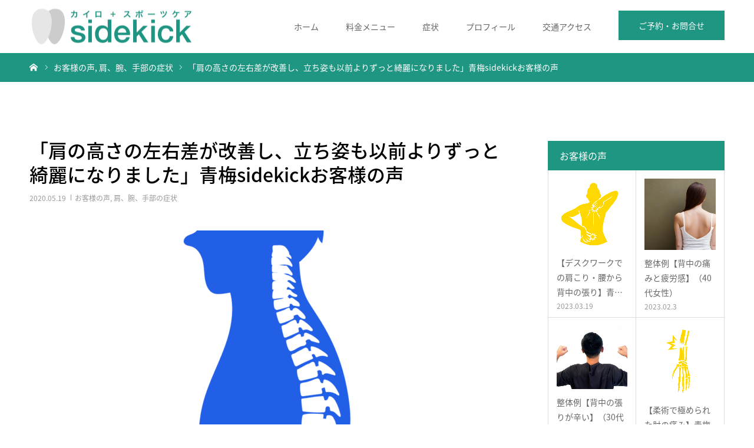

--- FILE ---
content_type: text/html; charset=UTF-8
request_url: https://chiro-sidekick.com/archives/seitai-koe003/
body_size: 18022
content:
<!DOCTYPE html>
<html class="pc" lang="ja">
<head prefix="og: http://ogp.me/ns# fb: http://ogp.me/ns/fb#">
<meta charset="UTF-8">
<!--[if IE]><meta http-equiv="X-UA-Compatible" content="IE=edge"><![endif]-->
<meta name="viewport" content="width=device-width">
<meta name="format-detection" content="telephone=no">
<title>「肩の高さの左右差が改善し、立ち姿も以前よりずっと綺麗になりました」青梅sidekickお客様の声 | 青梅sidekick整体院</title>
<meta name="description" content="【整体例】肩の高さの左右差お名前：S.I.様ご職業：医師お住まい：東京都内肩の高さの左右差が気になっていましたが、腰椎の奇形があるため諦めていました。">
<meta property="og:type" content="article">
<meta property="og:url" content="https://chiro-sidekick.com/archives/seitai-koe003/">
<meta property="og:title" content="「肩の高さの左右差が改善し、立ち姿も以前よりずっと綺麗になりました」青梅sidekickお客様の声 &#8211; 青梅sidekick整体院">
<meta property="og:description" content="【整体例】肩の高さの左右差お名前：S.I.様ご職業：医師お住まい：東京都内肩の高さの左右差が気になっていましたが、腰椎の奇形があるため諦めていました。">
<meta property="og:site_name" content="青梅sidekick整体院">
<meta property="og:image" content="https://chiro-sidekick.com/wp-content/uploads/2022/06/0b71b302a1ab89eed1e3b90172882d9e.png">
<meta property="og:image:secure_url" content="https://chiro-sidekick.com/wp-content/uploads/2022/06/0b71b302a1ab89eed1e3b90172882d9e.png"> 
<meta property="og:image:width" content="1084"> 
<meta property="og:image:height" content="1088">
<meta name="twitter:card" content="summary">
<meta name="twitter:title" content="「肩の高さの左右差が改善し、立ち姿も以前よりずっと綺麗になりました」青梅sidekickお客様の声 &#8211; 青梅sidekick整体院">
<meta property="twitter:description" content="【整体例】肩の高さの左右差お名前：S.I.様ご職業：医師お住まい：東京都内肩の高さの左右差が気になっていましたが、腰椎の奇形があるため諦めていました。">
<meta name="twitter:image:src" content="https://chiro-sidekick.com/wp-content/uploads/2022/06/0b71b302a1ab89eed1e3b90172882d9e-400x400.png">
<link rel="pingback" href="https://chiro-sidekick.com/xmlrpc.php">
<meta name='robots' content='max-image-preview:large' />
<meta property="og:type" content="article">
<meta property="og:url" content="https://chiro-sidekick.com/archives/seitai-koe003/">
<meta property="og:title" content="「肩の高さの左右差が改善し、立ち姿も以前よりずっと綺麗になりました」青梅sidekickお客様の声 &#8211; 青梅sidekick整体院">
<meta property="og:description" content="【整体例】肩の高さの左右差お名前：S.I.様ご職業：医師お住まい：東京都内肩の高さの左右差が気になっていましたが、腰椎の奇形があるため諦めていました。">
<meta property="og:site_name" content="青梅sidekick整体院">
<meta property="og:image" content="https://chiro-sidekick.com/wp-content/uploads/2022/06/0b71b302a1ab89eed1e3b90172882d9e.png">
<meta property="og:image:secure_url" content="https://chiro-sidekick.com/wp-content/uploads/2022/06/0b71b302a1ab89eed1e3b90172882d9e.png"> 
<meta property="og:image:width" content="1084"> 
<meta property="og:image:height" content="1088">
<meta name="twitter:card" content="summary">
<meta name="twitter:title" content="「肩の高さの左右差が改善し、立ち姿も以前よりずっと綺麗になりました」青梅sidekickお客様の声 &#8211; 青梅sidekick整体院">
<meta property="twitter:description" content="【整体例】肩の高さの左右差お名前：S.I.様ご職業：医師お住まい：東京都内肩の高さの左右差が気になっていましたが、腰椎の奇形があるため諦めていました。">
<meta name="twitter:image:src" content="https://chiro-sidekick.com/wp-content/uploads/2022/06/0b71b302a1ab89eed1e3b90172882d9e-400x400.png">
<link rel='dns-prefetch' href='//www.googletagmanager.com' />
<link rel="alternate" type="application/rss+xml" title="青梅sidekick整体院 &raquo; フィード" href="https://chiro-sidekick.com/feed/" />
<link rel="alternate" type="application/rss+xml" title="青梅sidekick整体院 &raquo; コメントフィード" href="https://chiro-sidekick.com/comments/feed/" />
<link rel="alternate" title="oEmbed (JSON)" type="application/json+oembed" href="https://chiro-sidekick.com/wp-json/oembed/1.0/embed?url=https%3A%2F%2Fchiro-sidekick.com%2Farchives%2Fseitai-koe003%2F" />
<link rel="alternate" title="oEmbed (XML)" type="text/xml+oembed" href="https://chiro-sidekick.com/wp-json/oembed/1.0/embed?url=https%3A%2F%2Fchiro-sidekick.com%2Farchives%2Fseitai-koe003%2F&#038;format=xml" />
		<!-- This site uses the Google Analytics by ExactMetrics plugin v8.11.0 - Using Analytics tracking - https://www.exactmetrics.com/ -->
							<script src="//www.googletagmanager.com/gtag/js?id=G-N5GJWXWE75"  data-cfasync="false" data-wpfc-render="false" type="text/javascript" async></script>
			<script data-cfasync="false" data-wpfc-render="false" type="text/javascript">
				var em_version = '8.11.0';
				var em_track_user = true;
				var em_no_track_reason = '';
								var ExactMetricsDefaultLocations = {"page_location":"https:\/\/chiro-sidekick.com\/archives\/seitai-koe003\/"};
								if ( typeof ExactMetricsPrivacyGuardFilter === 'function' ) {
					var ExactMetricsLocations = (typeof ExactMetricsExcludeQuery === 'object') ? ExactMetricsPrivacyGuardFilter( ExactMetricsExcludeQuery ) : ExactMetricsPrivacyGuardFilter( ExactMetricsDefaultLocations );
				} else {
					var ExactMetricsLocations = (typeof ExactMetricsExcludeQuery === 'object') ? ExactMetricsExcludeQuery : ExactMetricsDefaultLocations;
				}

								var disableStrs = [
										'ga-disable-G-N5GJWXWE75',
									];

				/* Function to detect opted out users */
				function __gtagTrackerIsOptedOut() {
					for (var index = 0; index < disableStrs.length; index++) {
						if (document.cookie.indexOf(disableStrs[index] + '=true') > -1) {
							return true;
						}
					}

					return false;
				}

				/* Disable tracking if the opt-out cookie exists. */
				if (__gtagTrackerIsOptedOut()) {
					for (var index = 0; index < disableStrs.length; index++) {
						window[disableStrs[index]] = true;
					}
				}

				/* Opt-out function */
				function __gtagTrackerOptout() {
					for (var index = 0; index < disableStrs.length; index++) {
						document.cookie = disableStrs[index] + '=true; expires=Thu, 31 Dec 2099 23:59:59 UTC; path=/';
						window[disableStrs[index]] = true;
					}
				}

				if ('undefined' === typeof gaOptout) {
					function gaOptout() {
						__gtagTrackerOptout();
					}
				}
								window.dataLayer = window.dataLayer || [];

				window.ExactMetricsDualTracker = {
					helpers: {},
					trackers: {},
				};
				if (em_track_user) {
					function __gtagDataLayer() {
						dataLayer.push(arguments);
					}

					function __gtagTracker(type, name, parameters) {
						if (!parameters) {
							parameters = {};
						}

						if (parameters.send_to) {
							__gtagDataLayer.apply(null, arguments);
							return;
						}

						if (type === 'event') {
														parameters.send_to = exactmetrics_frontend.v4_id;
							var hookName = name;
							if (typeof parameters['event_category'] !== 'undefined') {
								hookName = parameters['event_category'] + ':' + name;
							}

							if (typeof ExactMetricsDualTracker.trackers[hookName] !== 'undefined') {
								ExactMetricsDualTracker.trackers[hookName](parameters);
							} else {
								__gtagDataLayer('event', name, parameters);
							}
							
						} else {
							__gtagDataLayer.apply(null, arguments);
						}
					}

					__gtagTracker('js', new Date());
					__gtagTracker('set', {
						'developer_id.dNDMyYj': true,
											});
					if ( ExactMetricsLocations.page_location ) {
						__gtagTracker('set', ExactMetricsLocations);
					}
										__gtagTracker('config', 'G-N5GJWXWE75', {"forceSSL":"true","link_attribution":"true"} );
										window.gtag = __gtagTracker;										(function () {
						/* https://developers.google.com/analytics/devguides/collection/analyticsjs/ */
						/* ga and __gaTracker compatibility shim. */
						var noopfn = function () {
							return null;
						};
						var newtracker = function () {
							return new Tracker();
						};
						var Tracker = function () {
							return null;
						};
						var p = Tracker.prototype;
						p.get = noopfn;
						p.set = noopfn;
						p.send = function () {
							var args = Array.prototype.slice.call(arguments);
							args.unshift('send');
							__gaTracker.apply(null, args);
						};
						var __gaTracker = function () {
							var len = arguments.length;
							if (len === 0) {
								return;
							}
							var f = arguments[len - 1];
							if (typeof f !== 'object' || f === null || typeof f.hitCallback !== 'function') {
								if ('send' === arguments[0]) {
									var hitConverted, hitObject = false, action;
									if ('event' === arguments[1]) {
										if ('undefined' !== typeof arguments[3]) {
											hitObject = {
												'eventAction': arguments[3],
												'eventCategory': arguments[2],
												'eventLabel': arguments[4],
												'value': arguments[5] ? arguments[5] : 1,
											}
										}
									}
									if ('pageview' === arguments[1]) {
										if ('undefined' !== typeof arguments[2]) {
											hitObject = {
												'eventAction': 'page_view',
												'page_path': arguments[2],
											}
										}
									}
									if (typeof arguments[2] === 'object') {
										hitObject = arguments[2];
									}
									if (typeof arguments[5] === 'object') {
										Object.assign(hitObject, arguments[5]);
									}
									if ('undefined' !== typeof arguments[1].hitType) {
										hitObject = arguments[1];
										if ('pageview' === hitObject.hitType) {
											hitObject.eventAction = 'page_view';
										}
									}
									if (hitObject) {
										action = 'timing' === arguments[1].hitType ? 'timing_complete' : hitObject.eventAction;
										hitConverted = mapArgs(hitObject);
										__gtagTracker('event', action, hitConverted);
									}
								}
								return;
							}

							function mapArgs(args) {
								var arg, hit = {};
								var gaMap = {
									'eventCategory': 'event_category',
									'eventAction': 'event_action',
									'eventLabel': 'event_label',
									'eventValue': 'event_value',
									'nonInteraction': 'non_interaction',
									'timingCategory': 'event_category',
									'timingVar': 'name',
									'timingValue': 'value',
									'timingLabel': 'event_label',
									'page': 'page_path',
									'location': 'page_location',
									'title': 'page_title',
									'referrer' : 'page_referrer',
								};
								for (arg in args) {
																		if (!(!args.hasOwnProperty(arg) || !gaMap.hasOwnProperty(arg))) {
										hit[gaMap[arg]] = args[arg];
									} else {
										hit[arg] = args[arg];
									}
								}
								return hit;
							}

							try {
								f.hitCallback();
							} catch (ex) {
							}
						};
						__gaTracker.create = newtracker;
						__gaTracker.getByName = newtracker;
						__gaTracker.getAll = function () {
							return [];
						};
						__gaTracker.remove = noopfn;
						__gaTracker.loaded = true;
						window['__gaTracker'] = __gaTracker;
					})();
									} else {
										console.log("");
					(function () {
						function __gtagTracker() {
							return null;
						}

						window['__gtagTracker'] = __gtagTracker;
						window['gtag'] = __gtagTracker;
					})();
									}
			</script>
							<!-- / Google Analytics by ExactMetrics -->
		<style id='wp-img-auto-sizes-contain-inline-css' type='text/css'>
img:is([sizes=auto i],[sizes^="auto," i]){contain-intrinsic-size:3000px 1500px}
/*# sourceURL=wp-img-auto-sizes-contain-inline-css */
</style>
<link rel='stylesheet' id='style-css' href='https://chiro-sidekick.com/wp-content/themes/birth_tcd057/style.css?ver=1.4.3' type='text/css' media='all' />
<style id='wp-emoji-styles-inline-css' type='text/css'>

	img.wp-smiley, img.emoji {
		display: inline !important;
		border: none !important;
		box-shadow: none !important;
		height: 1em !important;
		width: 1em !important;
		margin: 0 0.07em !important;
		vertical-align: -0.1em !important;
		background: none !important;
		padding: 0 !important;
	}
/*# sourceURL=wp-emoji-styles-inline-css */
</style>
<style id='wp-block-library-inline-css' type='text/css'>
:root{--wp-block-synced-color:#7a00df;--wp-block-synced-color--rgb:122,0,223;--wp-bound-block-color:var(--wp-block-synced-color);--wp-editor-canvas-background:#ddd;--wp-admin-theme-color:#007cba;--wp-admin-theme-color--rgb:0,124,186;--wp-admin-theme-color-darker-10:#006ba1;--wp-admin-theme-color-darker-10--rgb:0,107,160.5;--wp-admin-theme-color-darker-20:#005a87;--wp-admin-theme-color-darker-20--rgb:0,90,135;--wp-admin-border-width-focus:2px}@media (min-resolution:192dpi){:root{--wp-admin-border-width-focus:1.5px}}.wp-element-button{cursor:pointer}:root .has-very-light-gray-background-color{background-color:#eee}:root .has-very-dark-gray-background-color{background-color:#313131}:root .has-very-light-gray-color{color:#eee}:root .has-very-dark-gray-color{color:#313131}:root .has-vivid-green-cyan-to-vivid-cyan-blue-gradient-background{background:linear-gradient(135deg,#00d084,#0693e3)}:root .has-purple-crush-gradient-background{background:linear-gradient(135deg,#34e2e4,#4721fb 50%,#ab1dfe)}:root .has-hazy-dawn-gradient-background{background:linear-gradient(135deg,#faaca8,#dad0ec)}:root .has-subdued-olive-gradient-background{background:linear-gradient(135deg,#fafae1,#67a671)}:root .has-atomic-cream-gradient-background{background:linear-gradient(135deg,#fdd79a,#004a59)}:root .has-nightshade-gradient-background{background:linear-gradient(135deg,#330968,#31cdcf)}:root .has-midnight-gradient-background{background:linear-gradient(135deg,#020381,#2874fc)}:root{--wp--preset--font-size--normal:16px;--wp--preset--font-size--huge:42px}.has-regular-font-size{font-size:1em}.has-larger-font-size{font-size:2.625em}.has-normal-font-size{font-size:var(--wp--preset--font-size--normal)}.has-huge-font-size{font-size:var(--wp--preset--font-size--huge)}.has-text-align-center{text-align:center}.has-text-align-left{text-align:left}.has-text-align-right{text-align:right}.has-fit-text{white-space:nowrap!important}#end-resizable-editor-section{display:none}.aligncenter{clear:both}.items-justified-left{justify-content:flex-start}.items-justified-center{justify-content:center}.items-justified-right{justify-content:flex-end}.items-justified-space-between{justify-content:space-between}.screen-reader-text{border:0;clip-path:inset(50%);height:1px;margin:-1px;overflow:hidden;padding:0;position:absolute;width:1px;word-wrap:normal!important}.screen-reader-text:focus{background-color:#ddd;clip-path:none;color:#444;display:block;font-size:1em;height:auto;left:5px;line-height:normal;padding:15px 23px 14px;text-decoration:none;top:5px;width:auto;z-index:100000}html :where(.has-border-color){border-style:solid}html :where([style*=border-top-color]){border-top-style:solid}html :where([style*=border-right-color]){border-right-style:solid}html :where([style*=border-bottom-color]){border-bottom-style:solid}html :where([style*=border-left-color]){border-left-style:solid}html :where([style*=border-width]){border-style:solid}html :where([style*=border-top-width]){border-top-style:solid}html :where([style*=border-right-width]){border-right-style:solid}html :where([style*=border-bottom-width]){border-bottom-style:solid}html :where([style*=border-left-width]){border-left-style:solid}html :where(img[class*=wp-image-]){height:auto;max-width:100%}:where(figure){margin:0 0 1em}html :where(.is-position-sticky){--wp-admin--admin-bar--position-offset:var(--wp-admin--admin-bar--height,0px)}@media screen and (max-width:600px){html :where(.is-position-sticky){--wp-admin--admin-bar--position-offset:0px}}

/*# sourceURL=wp-block-library-inline-css */
</style><style id='wp-block-heading-inline-css' type='text/css'>
h1:where(.wp-block-heading).has-background,h2:where(.wp-block-heading).has-background,h3:where(.wp-block-heading).has-background,h4:where(.wp-block-heading).has-background,h5:where(.wp-block-heading).has-background,h6:where(.wp-block-heading).has-background{padding:1.25em 2.375em}h1.has-text-align-left[style*=writing-mode]:where([style*=vertical-lr]),h1.has-text-align-right[style*=writing-mode]:where([style*=vertical-rl]),h2.has-text-align-left[style*=writing-mode]:where([style*=vertical-lr]),h2.has-text-align-right[style*=writing-mode]:where([style*=vertical-rl]),h3.has-text-align-left[style*=writing-mode]:where([style*=vertical-lr]),h3.has-text-align-right[style*=writing-mode]:where([style*=vertical-rl]),h4.has-text-align-left[style*=writing-mode]:where([style*=vertical-lr]),h4.has-text-align-right[style*=writing-mode]:where([style*=vertical-rl]),h5.has-text-align-left[style*=writing-mode]:where([style*=vertical-lr]),h5.has-text-align-right[style*=writing-mode]:where([style*=vertical-rl]),h6.has-text-align-left[style*=writing-mode]:where([style*=vertical-lr]),h6.has-text-align-right[style*=writing-mode]:where([style*=vertical-rl]){rotate:180deg}
/*# sourceURL=https://chiro-sidekick.com/wp-includes/blocks/heading/style.min.css */
</style>
<style id='wp-block-image-inline-css' type='text/css'>
.wp-block-image>a,.wp-block-image>figure>a{display:inline-block}.wp-block-image img{box-sizing:border-box;height:auto;max-width:100%;vertical-align:bottom}@media not (prefers-reduced-motion){.wp-block-image img.hide{visibility:hidden}.wp-block-image img.show{animation:show-content-image .4s}}.wp-block-image[style*=border-radius] img,.wp-block-image[style*=border-radius]>a{border-radius:inherit}.wp-block-image.has-custom-border img{box-sizing:border-box}.wp-block-image.aligncenter{text-align:center}.wp-block-image.alignfull>a,.wp-block-image.alignwide>a{width:100%}.wp-block-image.alignfull img,.wp-block-image.alignwide img{height:auto;width:100%}.wp-block-image .aligncenter,.wp-block-image .alignleft,.wp-block-image .alignright,.wp-block-image.aligncenter,.wp-block-image.alignleft,.wp-block-image.alignright{display:table}.wp-block-image .aligncenter>figcaption,.wp-block-image .alignleft>figcaption,.wp-block-image .alignright>figcaption,.wp-block-image.aligncenter>figcaption,.wp-block-image.alignleft>figcaption,.wp-block-image.alignright>figcaption{caption-side:bottom;display:table-caption}.wp-block-image .alignleft{float:left;margin:.5em 1em .5em 0}.wp-block-image .alignright{float:right;margin:.5em 0 .5em 1em}.wp-block-image .aligncenter{margin-left:auto;margin-right:auto}.wp-block-image :where(figcaption){margin-bottom:1em;margin-top:.5em}.wp-block-image.is-style-circle-mask img{border-radius:9999px}@supports ((-webkit-mask-image:none) or (mask-image:none)) or (-webkit-mask-image:none){.wp-block-image.is-style-circle-mask img{border-radius:0;-webkit-mask-image:url('data:image/svg+xml;utf8,<svg viewBox="0 0 100 100" xmlns="http://www.w3.org/2000/svg"><circle cx="50" cy="50" r="50"/></svg>');mask-image:url('data:image/svg+xml;utf8,<svg viewBox="0 0 100 100" xmlns="http://www.w3.org/2000/svg"><circle cx="50" cy="50" r="50"/></svg>');mask-mode:alpha;-webkit-mask-position:center;mask-position:center;-webkit-mask-repeat:no-repeat;mask-repeat:no-repeat;-webkit-mask-size:contain;mask-size:contain}}:root :where(.wp-block-image.is-style-rounded img,.wp-block-image .is-style-rounded img){border-radius:9999px}.wp-block-image figure{margin:0}.wp-lightbox-container{display:flex;flex-direction:column;position:relative}.wp-lightbox-container img{cursor:zoom-in}.wp-lightbox-container img:hover+button{opacity:1}.wp-lightbox-container button{align-items:center;backdrop-filter:blur(16px) saturate(180%);background-color:#5a5a5a40;border:none;border-radius:4px;cursor:zoom-in;display:flex;height:20px;justify-content:center;opacity:0;padding:0;position:absolute;right:16px;text-align:center;top:16px;width:20px;z-index:100}@media not (prefers-reduced-motion){.wp-lightbox-container button{transition:opacity .2s ease}}.wp-lightbox-container button:focus-visible{outline:3px auto #5a5a5a40;outline:3px auto -webkit-focus-ring-color;outline-offset:3px}.wp-lightbox-container button:hover{cursor:pointer;opacity:1}.wp-lightbox-container button:focus{opacity:1}.wp-lightbox-container button:focus,.wp-lightbox-container button:hover,.wp-lightbox-container button:not(:hover):not(:active):not(.has-background){background-color:#5a5a5a40;border:none}.wp-lightbox-overlay{box-sizing:border-box;cursor:zoom-out;height:100vh;left:0;overflow:hidden;position:fixed;top:0;visibility:hidden;width:100%;z-index:100000}.wp-lightbox-overlay .close-button{align-items:center;cursor:pointer;display:flex;justify-content:center;min-height:40px;min-width:40px;padding:0;position:absolute;right:calc(env(safe-area-inset-right) + 16px);top:calc(env(safe-area-inset-top) + 16px);z-index:5000000}.wp-lightbox-overlay .close-button:focus,.wp-lightbox-overlay .close-button:hover,.wp-lightbox-overlay .close-button:not(:hover):not(:active):not(.has-background){background:none;border:none}.wp-lightbox-overlay .lightbox-image-container{height:var(--wp--lightbox-container-height);left:50%;overflow:hidden;position:absolute;top:50%;transform:translate(-50%,-50%);transform-origin:top left;width:var(--wp--lightbox-container-width);z-index:9999999999}.wp-lightbox-overlay .wp-block-image{align-items:center;box-sizing:border-box;display:flex;height:100%;justify-content:center;margin:0;position:relative;transform-origin:0 0;width:100%;z-index:3000000}.wp-lightbox-overlay .wp-block-image img{height:var(--wp--lightbox-image-height);min-height:var(--wp--lightbox-image-height);min-width:var(--wp--lightbox-image-width);width:var(--wp--lightbox-image-width)}.wp-lightbox-overlay .wp-block-image figcaption{display:none}.wp-lightbox-overlay button{background:none;border:none}.wp-lightbox-overlay .scrim{background-color:#fff;height:100%;opacity:.9;position:absolute;width:100%;z-index:2000000}.wp-lightbox-overlay.active{visibility:visible}@media not (prefers-reduced-motion){.wp-lightbox-overlay.active{animation:turn-on-visibility .25s both}.wp-lightbox-overlay.active img{animation:turn-on-visibility .35s both}.wp-lightbox-overlay.show-closing-animation:not(.active){animation:turn-off-visibility .35s both}.wp-lightbox-overlay.show-closing-animation:not(.active) img{animation:turn-off-visibility .25s both}.wp-lightbox-overlay.zoom.active{animation:none;opacity:1;visibility:visible}.wp-lightbox-overlay.zoom.active .lightbox-image-container{animation:lightbox-zoom-in .4s}.wp-lightbox-overlay.zoom.active .lightbox-image-container img{animation:none}.wp-lightbox-overlay.zoom.active .scrim{animation:turn-on-visibility .4s forwards}.wp-lightbox-overlay.zoom.show-closing-animation:not(.active){animation:none}.wp-lightbox-overlay.zoom.show-closing-animation:not(.active) .lightbox-image-container{animation:lightbox-zoom-out .4s}.wp-lightbox-overlay.zoom.show-closing-animation:not(.active) .lightbox-image-container img{animation:none}.wp-lightbox-overlay.zoom.show-closing-animation:not(.active) .scrim{animation:turn-off-visibility .4s forwards}}@keyframes show-content-image{0%{visibility:hidden}99%{visibility:hidden}to{visibility:visible}}@keyframes turn-on-visibility{0%{opacity:0}to{opacity:1}}@keyframes turn-off-visibility{0%{opacity:1;visibility:visible}99%{opacity:0;visibility:visible}to{opacity:0;visibility:hidden}}@keyframes lightbox-zoom-in{0%{transform:translate(calc((-100vw + var(--wp--lightbox-scrollbar-width))/2 + var(--wp--lightbox-initial-left-position)),calc(-50vh + var(--wp--lightbox-initial-top-position))) scale(var(--wp--lightbox-scale))}to{transform:translate(-50%,-50%) scale(1)}}@keyframes lightbox-zoom-out{0%{transform:translate(-50%,-50%) scale(1);visibility:visible}99%{visibility:visible}to{transform:translate(calc((-100vw + var(--wp--lightbox-scrollbar-width))/2 + var(--wp--lightbox-initial-left-position)),calc(-50vh + var(--wp--lightbox-initial-top-position))) scale(var(--wp--lightbox-scale));visibility:hidden}}
/*# sourceURL=https://chiro-sidekick.com/wp-includes/blocks/image/style.min.css */
</style>
<style id='wp-block-paragraph-inline-css' type='text/css'>
.is-small-text{font-size:.875em}.is-regular-text{font-size:1em}.is-large-text{font-size:2.25em}.is-larger-text{font-size:3em}.has-drop-cap:not(:focus):first-letter{float:left;font-size:8.4em;font-style:normal;font-weight:100;line-height:.68;margin:.05em .1em 0 0;text-transform:uppercase}body.rtl .has-drop-cap:not(:focus):first-letter{float:none;margin-left:.1em}p.has-drop-cap.has-background{overflow:hidden}:root :where(p.has-background){padding:1.25em 2.375em}:where(p.has-text-color:not(.has-link-color)) a{color:inherit}p.has-text-align-left[style*="writing-mode:vertical-lr"],p.has-text-align-right[style*="writing-mode:vertical-rl"]{rotate:180deg}
/*# sourceURL=https://chiro-sidekick.com/wp-includes/blocks/paragraph/style.min.css */
</style>
<style id='global-styles-inline-css' type='text/css'>
:root{--wp--preset--aspect-ratio--square: 1;--wp--preset--aspect-ratio--4-3: 4/3;--wp--preset--aspect-ratio--3-4: 3/4;--wp--preset--aspect-ratio--3-2: 3/2;--wp--preset--aspect-ratio--2-3: 2/3;--wp--preset--aspect-ratio--16-9: 16/9;--wp--preset--aspect-ratio--9-16: 9/16;--wp--preset--color--black: #000000;--wp--preset--color--cyan-bluish-gray: #abb8c3;--wp--preset--color--white: #ffffff;--wp--preset--color--pale-pink: #f78da7;--wp--preset--color--vivid-red: #cf2e2e;--wp--preset--color--luminous-vivid-orange: #ff6900;--wp--preset--color--luminous-vivid-amber: #fcb900;--wp--preset--color--light-green-cyan: #7bdcb5;--wp--preset--color--vivid-green-cyan: #00d084;--wp--preset--color--pale-cyan-blue: #8ed1fc;--wp--preset--color--vivid-cyan-blue: #0693e3;--wp--preset--color--vivid-purple: #9b51e0;--wp--preset--gradient--vivid-cyan-blue-to-vivid-purple: linear-gradient(135deg,rgb(6,147,227) 0%,rgb(155,81,224) 100%);--wp--preset--gradient--light-green-cyan-to-vivid-green-cyan: linear-gradient(135deg,rgb(122,220,180) 0%,rgb(0,208,130) 100%);--wp--preset--gradient--luminous-vivid-amber-to-luminous-vivid-orange: linear-gradient(135deg,rgb(252,185,0) 0%,rgb(255,105,0) 100%);--wp--preset--gradient--luminous-vivid-orange-to-vivid-red: linear-gradient(135deg,rgb(255,105,0) 0%,rgb(207,46,46) 100%);--wp--preset--gradient--very-light-gray-to-cyan-bluish-gray: linear-gradient(135deg,rgb(238,238,238) 0%,rgb(169,184,195) 100%);--wp--preset--gradient--cool-to-warm-spectrum: linear-gradient(135deg,rgb(74,234,220) 0%,rgb(151,120,209) 20%,rgb(207,42,186) 40%,rgb(238,44,130) 60%,rgb(251,105,98) 80%,rgb(254,248,76) 100%);--wp--preset--gradient--blush-light-purple: linear-gradient(135deg,rgb(255,206,236) 0%,rgb(152,150,240) 100%);--wp--preset--gradient--blush-bordeaux: linear-gradient(135deg,rgb(254,205,165) 0%,rgb(254,45,45) 50%,rgb(107,0,62) 100%);--wp--preset--gradient--luminous-dusk: linear-gradient(135deg,rgb(255,203,112) 0%,rgb(199,81,192) 50%,rgb(65,88,208) 100%);--wp--preset--gradient--pale-ocean: linear-gradient(135deg,rgb(255,245,203) 0%,rgb(182,227,212) 50%,rgb(51,167,181) 100%);--wp--preset--gradient--electric-grass: linear-gradient(135deg,rgb(202,248,128) 0%,rgb(113,206,126) 100%);--wp--preset--gradient--midnight: linear-gradient(135deg,rgb(2,3,129) 0%,rgb(40,116,252) 100%);--wp--preset--font-size--small: 13px;--wp--preset--font-size--medium: 20px;--wp--preset--font-size--large: 36px;--wp--preset--font-size--x-large: 42px;--wp--preset--spacing--20: 0.44rem;--wp--preset--spacing--30: 0.67rem;--wp--preset--spacing--40: 1rem;--wp--preset--spacing--50: 1.5rem;--wp--preset--spacing--60: 2.25rem;--wp--preset--spacing--70: 3.38rem;--wp--preset--spacing--80: 5.06rem;--wp--preset--shadow--natural: 6px 6px 9px rgba(0, 0, 0, 0.2);--wp--preset--shadow--deep: 12px 12px 50px rgba(0, 0, 0, 0.4);--wp--preset--shadow--sharp: 6px 6px 0px rgba(0, 0, 0, 0.2);--wp--preset--shadow--outlined: 6px 6px 0px -3px rgb(255, 255, 255), 6px 6px rgb(0, 0, 0);--wp--preset--shadow--crisp: 6px 6px 0px rgb(0, 0, 0);}:where(.is-layout-flex){gap: 0.5em;}:where(.is-layout-grid){gap: 0.5em;}body .is-layout-flex{display: flex;}.is-layout-flex{flex-wrap: wrap;align-items: center;}.is-layout-flex > :is(*, div){margin: 0;}body .is-layout-grid{display: grid;}.is-layout-grid > :is(*, div){margin: 0;}:where(.wp-block-columns.is-layout-flex){gap: 2em;}:where(.wp-block-columns.is-layout-grid){gap: 2em;}:where(.wp-block-post-template.is-layout-flex){gap: 1.25em;}:where(.wp-block-post-template.is-layout-grid){gap: 1.25em;}.has-black-color{color: var(--wp--preset--color--black) !important;}.has-cyan-bluish-gray-color{color: var(--wp--preset--color--cyan-bluish-gray) !important;}.has-white-color{color: var(--wp--preset--color--white) !important;}.has-pale-pink-color{color: var(--wp--preset--color--pale-pink) !important;}.has-vivid-red-color{color: var(--wp--preset--color--vivid-red) !important;}.has-luminous-vivid-orange-color{color: var(--wp--preset--color--luminous-vivid-orange) !important;}.has-luminous-vivid-amber-color{color: var(--wp--preset--color--luminous-vivid-amber) !important;}.has-light-green-cyan-color{color: var(--wp--preset--color--light-green-cyan) !important;}.has-vivid-green-cyan-color{color: var(--wp--preset--color--vivid-green-cyan) !important;}.has-pale-cyan-blue-color{color: var(--wp--preset--color--pale-cyan-blue) !important;}.has-vivid-cyan-blue-color{color: var(--wp--preset--color--vivid-cyan-blue) !important;}.has-vivid-purple-color{color: var(--wp--preset--color--vivid-purple) !important;}.has-black-background-color{background-color: var(--wp--preset--color--black) !important;}.has-cyan-bluish-gray-background-color{background-color: var(--wp--preset--color--cyan-bluish-gray) !important;}.has-white-background-color{background-color: var(--wp--preset--color--white) !important;}.has-pale-pink-background-color{background-color: var(--wp--preset--color--pale-pink) !important;}.has-vivid-red-background-color{background-color: var(--wp--preset--color--vivid-red) !important;}.has-luminous-vivid-orange-background-color{background-color: var(--wp--preset--color--luminous-vivid-orange) !important;}.has-luminous-vivid-amber-background-color{background-color: var(--wp--preset--color--luminous-vivid-amber) !important;}.has-light-green-cyan-background-color{background-color: var(--wp--preset--color--light-green-cyan) !important;}.has-vivid-green-cyan-background-color{background-color: var(--wp--preset--color--vivid-green-cyan) !important;}.has-pale-cyan-blue-background-color{background-color: var(--wp--preset--color--pale-cyan-blue) !important;}.has-vivid-cyan-blue-background-color{background-color: var(--wp--preset--color--vivid-cyan-blue) !important;}.has-vivid-purple-background-color{background-color: var(--wp--preset--color--vivid-purple) !important;}.has-black-border-color{border-color: var(--wp--preset--color--black) !important;}.has-cyan-bluish-gray-border-color{border-color: var(--wp--preset--color--cyan-bluish-gray) !important;}.has-white-border-color{border-color: var(--wp--preset--color--white) !important;}.has-pale-pink-border-color{border-color: var(--wp--preset--color--pale-pink) !important;}.has-vivid-red-border-color{border-color: var(--wp--preset--color--vivid-red) !important;}.has-luminous-vivid-orange-border-color{border-color: var(--wp--preset--color--luminous-vivid-orange) !important;}.has-luminous-vivid-amber-border-color{border-color: var(--wp--preset--color--luminous-vivid-amber) !important;}.has-light-green-cyan-border-color{border-color: var(--wp--preset--color--light-green-cyan) !important;}.has-vivid-green-cyan-border-color{border-color: var(--wp--preset--color--vivid-green-cyan) !important;}.has-pale-cyan-blue-border-color{border-color: var(--wp--preset--color--pale-cyan-blue) !important;}.has-vivid-cyan-blue-border-color{border-color: var(--wp--preset--color--vivid-cyan-blue) !important;}.has-vivid-purple-border-color{border-color: var(--wp--preset--color--vivid-purple) !important;}.has-vivid-cyan-blue-to-vivid-purple-gradient-background{background: var(--wp--preset--gradient--vivid-cyan-blue-to-vivid-purple) !important;}.has-light-green-cyan-to-vivid-green-cyan-gradient-background{background: var(--wp--preset--gradient--light-green-cyan-to-vivid-green-cyan) !important;}.has-luminous-vivid-amber-to-luminous-vivid-orange-gradient-background{background: var(--wp--preset--gradient--luminous-vivid-amber-to-luminous-vivid-orange) !important;}.has-luminous-vivid-orange-to-vivid-red-gradient-background{background: var(--wp--preset--gradient--luminous-vivid-orange-to-vivid-red) !important;}.has-very-light-gray-to-cyan-bluish-gray-gradient-background{background: var(--wp--preset--gradient--very-light-gray-to-cyan-bluish-gray) !important;}.has-cool-to-warm-spectrum-gradient-background{background: var(--wp--preset--gradient--cool-to-warm-spectrum) !important;}.has-blush-light-purple-gradient-background{background: var(--wp--preset--gradient--blush-light-purple) !important;}.has-blush-bordeaux-gradient-background{background: var(--wp--preset--gradient--blush-bordeaux) !important;}.has-luminous-dusk-gradient-background{background: var(--wp--preset--gradient--luminous-dusk) !important;}.has-pale-ocean-gradient-background{background: var(--wp--preset--gradient--pale-ocean) !important;}.has-electric-grass-gradient-background{background: var(--wp--preset--gradient--electric-grass) !important;}.has-midnight-gradient-background{background: var(--wp--preset--gradient--midnight) !important;}.has-small-font-size{font-size: var(--wp--preset--font-size--small) !important;}.has-medium-font-size{font-size: var(--wp--preset--font-size--medium) !important;}.has-large-font-size{font-size: var(--wp--preset--font-size--large) !important;}.has-x-large-font-size{font-size: var(--wp--preset--font-size--x-large) !important;}
/*# sourceURL=global-styles-inline-css */
</style>

<style id='classic-theme-styles-inline-css' type='text/css'>
/*! This file is auto-generated */
.wp-block-button__link{color:#fff;background-color:#32373c;border-radius:9999px;box-shadow:none;text-decoration:none;padding:calc(.667em + 2px) calc(1.333em + 2px);font-size:1.125em}.wp-block-file__button{background:#32373c;color:#fff;text-decoration:none}
/*# sourceURL=/wp-includes/css/classic-themes.min.css */
</style>
<link rel='stylesheet' id='responsive-lightbox-nivo-css' href='https://chiro-sidekick.com/wp-content/plugins/responsive-lightbox/assets/nivo/nivo-lightbox.min.css?ver=1.3.1' type='text/css' media='all' />
<link rel='stylesheet' id='responsive-lightbox-nivo-default-css' href='https://chiro-sidekick.com/wp-content/plugins/responsive-lightbox/assets/nivo/themes/default/default.css?ver=1.3.1' type='text/css' media='all' />
<script type="text/javascript" src="https://chiro-sidekick.com/wp-includes/js/jquery/jquery.min.js?ver=3.7.1" id="jquery-core-js"></script>
<script type="text/javascript" src="https://chiro-sidekick.com/wp-includes/js/jquery/jquery-migrate.min.js?ver=3.4.1" id="jquery-migrate-js"></script>
<script type="text/javascript" src="https://chiro-sidekick.com/wp-content/plugins/google-analytics-dashboard-for-wp/assets/js/frontend-gtag.min.js?ver=8.11.0" id="exactmetrics-frontend-script-js" async="async" data-wp-strategy="async"></script>
<script data-cfasync="false" data-wpfc-render="false" type="text/javascript" id='exactmetrics-frontend-script-js-extra'>/* <![CDATA[ */
var exactmetrics_frontend = {"js_events_tracking":"true","download_extensions":"doc,pdf,ppt,zip,xls,docx,pptx,xlsx","inbound_paths":"[{\"path\":\"\\\/go\\\/\",\"label\":\"affiliate\"},{\"path\":\"\\\/recommend\\\/\",\"label\":\"affiliate\"}]","home_url":"https:\/\/chiro-sidekick.com","hash_tracking":"false","v4_id":"G-N5GJWXWE75"};/* ]]> */
</script>
<script type="text/javascript" src="https://chiro-sidekick.com/wp-content/plugins/responsive-lightbox/assets/nivo/nivo-lightbox.min.js?ver=1.3.1" id="responsive-lightbox-nivo-js"></script>
<script type="text/javascript" src="https://chiro-sidekick.com/wp-includes/js/underscore.min.js?ver=1.13.7" id="underscore-js"></script>
<script type="text/javascript" src="https://chiro-sidekick.com/wp-content/plugins/responsive-lightbox/assets/infinitescroll/infinite-scroll.pkgd.min.js?ver=4.0.1" id="responsive-lightbox-infinite-scroll-js"></script>
<script type="text/javascript" id="responsive-lightbox-js-before">
/* <![CDATA[ */
var rlArgs = {"script":"nivo","selector":"lightbox","customEvents":"","activeGalleries":true,"effect":"fade","clickOverlayToClose":true,"keyboardNav":true,"errorMessage":"The requested content cannot be loaded. Please try again later.","woocommerce_gallery":false,"ajaxurl":"https:\/\/chiro-sidekick.com\/wp-admin\/admin-ajax.php","nonce":"1ca731e23e","preview":false,"postId":624,"scriptExtension":false};

//# sourceURL=responsive-lightbox-js-before
/* ]]> */
</script>
<script type="text/javascript" src="https://chiro-sidekick.com/wp-content/plugins/responsive-lightbox/js/front.js?ver=2.5.5" id="responsive-lightbox-js"></script>

<!-- Site Kit によって追加された Google タグ（gtag.js）スニペット -->
<!-- Site Kit によって追加された Google 広告のスニペット -->
<script type="text/javascript" src="https://www.googletagmanager.com/gtag/js?id=AW-10822640788" id="google_gtagjs-js" async></script>
<script type="text/javascript" id="google_gtagjs-js-after">
/* <![CDATA[ */
window.dataLayer = window.dataLayer || [];function gtag(){dataLayer.push(arguments);}
gtag("js", new Date());
gtag("set", "developer_id.dZTNiMT", true);
gtag("config", "AW-10822640788");
 window._googlesitekit = window._googlesitekit || {}; window._googlesitekit.throttledEvents = []; window._googlesitekit.gtagEvent = (name, data) => { var key = JSON.stringify( { name, data } ); if ( !! window._googlesitekit.throttledEvents[ key ] ) { return; } window._googlesitekit.throttledEvents[ key ] = true; setTimeout( () => { delete window._googlesitekit.throttledEvents[ key ]; }, 5 ); gtag( "event", name, { ...data, event_source: "site-kit" } ); }; 
//# sourceURL=google_gtagjs-js-after
/* ]]> */
</script>
<link rel="https://api.w.org/" href="https://chiro-sidekick.com/wp-json/" /><link rel="alternate" title="JSON" type="application/json" href="https://chiro-sidekick.com/wp-json/wp/v2/posts/624" /><link rel="canonical" href="https://chiro-sidekick.com/archives/seitai-koe003/" />
<link rel='shortlink' href='https://chiro-sidekick.com/?p=624' />
<meta name="generator" content="Site Kit by Google 1.170.0" />
<link rel="stylesheet" href="https://chiro-sidekick.com/wp-content/themes/birth_tcd057/css/design-plus.css?ver=1.4.3">
<link rel="stylesheet" href="https://chiro-sidekick.com/wp-content/themes/birth_tcd057/css/sns-botton.css?ver=1.4.3">
<link rel="stylesheet" media="screen and (max-width:1200px)" href="https://chiro-sidekick.com/wp-content/themes/birth_tcd057/css/responsive.css?ver=1.4.3">
<link rel="stylesheet" media="screen and (max-width:1200px)" href="https://chiro-sidekick.com/wp-content/themes/birth_tcd057/css/footer-bar.css?ver=1.4.3">

<script src="https://chiro-sidekick.com/wp-content/themes/birth_tcd057/js/jquery.easing.1.3.js?ver=1.4.3"></script>
<script src="https://chiro-sidekick.com/wp-content/themes/birth_tcd057/js/jscript.js?ver=1.4.3"></script>
<script src="https://chiro-sidekick.com/wp-content/themes/birth_tcd057/js/comment.js?ver=1.4.3"></script>


<link rel='stylesheet' id='sidekick-css'  href='https://chiro-sidekick.com/wp-content/themes/birth_tcd057/style-sidekick.css?ver=1.4.3' type='text/css' media='all' />

<style type="text/css">

body, input, textarea { font-family: Arial, "ヒラギノ角ゴ ProN W3", "Hiragino Kaku Gothic ProN", "メイリオ", Meiryo, sans-serif; }

.rich_font, .p-vertical { font-family: Arial, "ヒラギノ角ゴ ProN W3", "Hiragino Kaku Gothic ProN", "メイリオ", Meiryo, sans-serif; }

#footer_tel .number { font-family: Arial, "ヒラギノ角ゴ ProN W3", "Hiragino Kaku Gothic ProN", "メイリオ", Meiryo, sans-serif; }


#header_image_for_404 .headline { font-family: "Times New Roman" , "游明朝" , "Yu Mincho" , "游明朝体" , "YuMincho" , "ヒラギノ明朝 Pro W3" , "Hiragino Mincho Pro" , "HiraMinProN-W3" , "HGS明朝E" , "ＭＳ Ｐ明朝" , "MS PMincho" , serif; font-weight:500; }




#post_title { font-size:32px; color:#000000; }
.post_content { font-size:14px; color:#666666; }
.single-news #post_title { font-size:32px; color:#000000; }
.single-news .post_content { font-size:14px; color:#666666; }

.mobile #post_title { font-size:18px; }
.mobile .post_content { font-size:13px; }
.mobile .single-news #post_title { font-size:18px; }
.mobile .single-news .post_content { font-size:13px; }

body.page .post_content { font-size:14px; color:#666666; }
#page_title { font-size:28px; color:#000000; }
#page_title span { font-size:16px; color:#666666; }

.mobile body.page .post_content { font-size:13px; }
.mobile #page_title { font-size:18px; }
.mobile #page_title span { font-size:14px; }

.c-pw__btn { background: #1e9682; }
.post_content a, .post_content a:hover { color: #1e9682; }







#related_post .image, .styled_post_list1 .image, .styled_post_list2 .image, .widget_tab_post_list .image, #blog_list .image, #news_archive_list .image,
  #index_blog_list .image, #index_3box .image, #index_news_list .image, #archive_news_list .image, #footer_content .image
{
  background: #FFFFFF}
#related_post .image img, .styled_post_list1 .image img, .styled_post_list2 .image img, .widget_tab_post_list .image img, #blog_list .image img, #news_archive_list .image img,
  #index_blog_list .image img, #index_3box .image img, #index_news_list .image img, #archive_news_list .image img, #footer_content .image img
{
  -webkit-transition-property: opacity; -webkit-transition: 0.5s;
  -moz-transition-property: opacity; -moz-transition: 0.5s;
  -ms-transition-property: opacity; -ms-transition: 0.5s;
  -o-transition-property: opacity; -o-transition: 0.5s;
  transition-property: opacity; transition: 0.5s;
  width:100%; height:auto;
}
#related_post .image:hover img, .styled_post_list1 .image:hover img, .styled_post_list2 .image:hover img, .widget_tab_post_list .image:hover img, #blog_list .image:hover img, #news_archive_list .image:hover img,
  #index_blog_list .image:hover img, #index_3box .image:hover img, #index_news_list .image:hover img, #archive_news_list .image:hover img, #footer_content .image:hover img
{
  opacity: 0.5;
  width:100%; height:auto;
}


#course_list #course2 .headline { background-color:#1e9682; }
#course_list #course2 .title { color:#1e9682; }
#course_list #course3 .headline { background-color:#1e9682; }
#course_list #course3 .title { color:#1e9682; }
#course_list #course26 .headline { background-color:#1e9682; }
#course_list #course26 .title { color:#1e9682; }
#course_list #course27 .headline { background-color:#1e9682; }
#course_list #course27 .title { color:#1e9682; }
#course_list #course28 .headline { background-color:#1e9682; }
#course_list #course28 .title { color:#1e9682; }
#course_list #course29 .headline { background-color:#1e9682; }
#course_list #course29 .title { color:#1e9682; }
#course_list #course30 .headline { background-color:#1e9682; }
#course_list #course30 .title { color:#1e9682; }
#course_list #course31 .headline { background-color:#1e9682; }
#course_list #course31 .title { color:#1e9682; }

body, a, #index_course_list a:hover, #previous_next_post a:hover, #course_list li a:hover
  { color: #666666; }

#page_header .headline, .side_widget .styled_post_list1 .title:hover, .page_post_list .meta a:hover, .page_post_list .headline,
  .slider_main .caption .title a:hover, #comment_header ul li a:hover, #header_text .logo a:hover, #bread_crumb li.home a:hover:before, #post_title_area .meta li a:hover
    { color: #1e9682; }

.pc #global_menu ul ul a, .design_button a, #index_3box .title a, .next_page_link a:hover, #archive_post_list_tab ol li:hover, .collapse_category_list li a:hover .count, .slick-arrow:hover, .pb_spec_table_button a:hover,
  #wp-calendar td a:hover, #wp-calendar #prev a:hover, #wp-calendar #next a:hover, #related_post .headline, .side_headline, #single_news_list .headline, .mobile #global_menu li a:hover, #mobile_menu .close_button:hover,
    #post_pagination p, .page_navi span.current, .tcd_user_profile_widget .button a:hover, #return_top_mobile a:hover, #p_readmore .button, #bread_crumb
      { background-color: #1e9682 !important; }

#archive_post_list_tab ol li:hover, #comment_header ul li a:hover, #comment_header ul li.comment_switch_active a, #comment_header #comment_closed p, #post_pagination p, .page_navi span.current
  { border-color: #1e9682; }

.collapse_category_list li a:before
  { border-color: transparent transparent transparent #1e9682; }

.slider_nav .swiper-slide-active, .slider_nav .swiper-slide:hover
  { box-shadow:inset 0 0 0 5px #1e9682; }

a:hover, .pc #global_menu a:hover, .pc #global_menu > ul > li.active > a, .pc #global_menu > ul > li.current-menu-item > a, #bread_crumb li.home a:hover:after, #bread_crumb li a:hover, #post_meta_top a:hover, #index_blog_list li.category a:hover, #footer_tel .number,
  #single_news_list .link:hover, #single_news_list .link:hover:before, #archive_faq_list .question:hover, #archive_faq_list .question.active, #archive_faq_list .question:hover:before, #archive_faq_list .question.active:before, #archive_header_no_image .title
    { color: #1e6b8a; }


.pc #global_menu ul ul a:hover, .design_button a:hover, #index_3box .title a:hover, #return_top a:hover, #post_pagination a:hover, .page_navi a:hover, #slide_menu a span.count, .tcdw_custom_drop_menu a:hover, #p_readmore .button:hover, #previous_next_page a:hover, #mobile_menu,
  #course_next_prev_link a:hover, .tcd_category_list li a:hover .count, #submit_comment:hover, #comment_header ul li a:hover, .widget_tab_post_list_button a:hover, #searchform .submit_button:hover, .mobile #menu_button:hover
    { background-color: #1e6b8a !important; }

#post_pagination a:hover, .page_navi a:hover, .tcdw_custom_drop_menu a:hover, #comment_textarea textarea:focus, #guest_info input:focus, .widget_tab_post_list_button a:hover
  { border-color: #1e6b8a !important; }

.post_content a { color: #1e9682; }

.color_font { color: #1e9682; }


#copyright { background-color: #1e9682; color: #FFFFFF; }

#schedule_table thead { background:#fafafa; }
#schedule_table .color { background:#1e9682; }
#archive_faq_list .answer { background:#f8f4e3; }

#page_header .square_headline { background: #ffffff; }
#page_header .square_headline .title { color: #1e9682; }
#page_header .square_headline .sub_title { color: #666666; }

#comment_header ul li.comment_switch_active a, #comment_header #comment_closed p { background-color: #1e9682 !important; }
#comment_header ul li.comment_switch_active a:after, #comment_header #comment_closed p:after { border-color:#1e9682 transparent transparent transparent; }

.no_header_content { background:rgba(30,150,130,0.8); }




</style>


<style type="text/css"></style>
<!-- Google タグ マネージャー スニペット (Site Kit が追加) -->
<script type="text/javascript">
/* <![CDATA[ */

			( function( w, d, s, l, i ) {
				w[l] = w[l] || [];
				w[l].push( {'gtm.start': new Date().getTime(), event: 'gtm.js'} );
				var f = d.getElementsByTagName( s )[0],
					j = d.createElement( s ), dl = l != 'dataLayer' ? '&l=' + l : '';
				j.async = true;
				j.src = 'https://www.googletagmanager.com/gtm.js?id=' + i + dl;
				f.parentNode.insertBefore( j, f );
			} )( window, document, 'script', 'dataLayer', 'GTM-W28MZB2X' );
			
/* ]]> */
</script>

<!-- (ここまで) Google タグ マネージャー スニペット (Site Kit が追加) -->
<link rel="icon" href="https://chiro-sidekick.com/wp-content/uploads/2020/04/cropped-icon-32x32.png" sizes="32x32" />
<link rel="icon" href="https://chiro-sidekick.com/wp-content/uploads/2020/04/cropped-icon-192x192.png" sizes="192x192" />
<link rel="apple-touch-icon" href="https://chiro-sidekick.com/wp-content/uploads/2020/04/cropped-icon-180x180.png" />
<meta name="msapplication-TileImage" content="https://chiro-sidekick.com/wp-content/uploads/2020/04/cropped-icon-270x270.png" />
</head>
<body id="body" class="wp-singular post-template-default single single-post postid-624 single-format-standard wp-theme-birth_tcd057 mobile_header_fix">


<div id="container">

 <div id="header">
  <div id="header_inner">
   <div id="logo_image">
 <h1 class="logo">
  <a href="https://chiro-sidekick.com/" title="青梅sidekick整体院">
      <img class="pc_logo_image" src="https://chiro-sidekick.com/wp-content/uploads/2020/04/logo-1-1.png?1768645295" alt="青梅sidekick整体院" title="青梅sidekick整体院" width="280" height="65" />
         <img class="mobile_logo_image" src="https://chiro-sidekick.com/wp-content/uploads/2020/04/logo_sp.png?1768645295" alt="青梅sidekick整体院" title="青梅sidekick整体院" width="173" height="40" />
     </a>
 </h1>
</div>
      <div id="header_button" class="button design_button">
    <a href="/contact">ご予約・お問合せ</a>
   </div>
         <div id="global_menu">
    <ul id="menu-gnav" class="menu"><li id="menu-item-52" class="menu-item menu-item-type-custom menu-item-object-custom menu-item-home menu-item-52"><a href="https://chiro-sidekick.com/">ホーム</a></li>
<li id="menu-item-56" class="menu-item menu-item-type-post_type menu-item-object-page menu-item-has-children menu-item-56"><a href="https://chiro-sidekick.com/menu/">料金メニュー</a>
<ul class="sub-menu">
	<li id="menu-item-54" class="menu-item menu-item-type-post_type menu-item-object-page menu-item-54"><a href="https://chiro-sidekick.com/about/">初めての方へ</a></li>
	<li id="menu-item-437" class="menu-item menu-item-type-post_type menu-item-object-page menu-item-437"><a href="https://chiro-sidekick.com/frequency/">理想的な施術の受け方</a></li>
	<li id="menu-item-747" class="menu-item menu-item-type-post_type menu-item-object-page menu-item-747"><a href="https://chiro-sidekick.com/faq/">よくある質問</a></li>
	<li id="menu-item-439" class="menu-item menu-item-type-taxonomy menu-item-object-category current-post-ancestor current-menu-parent current-post-parent menu-item-439"><a href="https://chiro-sidekick.com/archives/category/voice/">お客様の声</a></li>
	<li id="menu-item-2119" class="menu-item menu-item-type-post_type menu-item-object-page menu-item-2119"><a href="https://chiro-sidekick.com/seitai-chiropractic/">整体とカイロプラクティックについて</a></li>
</ul>
</li>
<li id="menu-item-301" class="menu-item menu-item-type-custom menu-item-object-custom menu-item-301"><a href="https://chiro-sidekick.com/archives/symptoms">症状</a></li>
<li id="menu-item-438" class="menu-item menu-item-type-post_type menu-item-object-page menu-item-438"><a href="https://chiro-sidekick.com/profile/">プロフィール</a></li>
<li id="menu-item-55" class="menu-item menu-item-type-post_type menu-item-object-page menu-item-55"><a href="https://chiro-sidekick.com/access/">交通アクセス</a></li>
<li id="menu-item-853" class="menu-item menu-item-type-post_type menu-item-object-page menu-item-853"><a href="https://chiro-sidekick.com/contact/">ご予約・お問合せ</a></li>
</ul>   </div>
   <a href="#" id="menu_button"><span>menu</span></a>
     </div><!-- END #header_inner -->
 </div><!-- END #header -->

 
 <div id="main_contents" class="clearfix">

<div id="bread_crumb">

<ul class="clearfix" itemscope itemtype="http://schema.org/BreadcrumbList">
 <li itemprop="itemListElement" itemscope itemtype="http://schema.org/ListItem" class="home"><a itemprop="item" href="https://chiro-sidekick.com/"><span itemprop="name">ホーム</span></a><meta itemprop="position" content="1"></li>
 <li itemprop="itemListElement" itemscope itemtype="http://schema.org/ListItem"><a itemprop="item" href="https://chiro-sidekick.com/voice/"><span itemprop="name">お客様の声</span></a><meta itemprop="position" content="2"></li>
 <li class="category" itemprop="itemListElement" itemscope itemtype="http://schema.org/ListItem">
    <a itemprop="item" href="https://chiro-sidekick.com/archives/category/voice/"><span itemprop="name">お客様の声</span></a>
      <a itemprop="item" href="https://chiro-sidekick.com/archives/category/shoulders-arms-hands/"><span itemprop="name">肩、腕、手部の症状</span></a>
      <meta itemprop="position" content="3">
 </li>
 <li class="last" itemprop="itemListElement" itemscope itemtype="http://schema.org/ListItem"><span itemprop="name">「肩の高さの左右差が改善し、立ち姿も以前よりずっと綺麗になりました」青梅sidekickお客様の声</span><meta itemprop="position" content="4"></li>
</ul>

</div>

<div id="main_col" class="clearfix">

 
 <div id="left_col" class="clearfix">

   <article id="article">

    <h2 id="post_title" class="rich_font entry-title">「肩の高さの左右差が改善し、立ち姿も以前よりずっと綺麗になりました」青梅sidekickお客様の声</h2>

        <ul id="post_meta_top" class="clearfix">
     <li class="date"><time class="entry-date updated" datetime="2022-07-05T13:57:33+09:00">2020.05.19</time></li>     <li class="category clearfix"><a href="https://chiro-sidekick.com/archives/category/voice/" rel="category tag">お客様の声</a>, <a href="https://chiro-sidekick.com/archives/category/shoulders-arms-hands/" rel="category tag">肩、腕、手部の症状</a></li>    </ul>
    
    
        <div id="post_image">
     <img width="830" height="510" src="https://chiro-sidekick.com/wp-content/uploads/2022/06/0b71b302a1ab89eed1e3b90172882d9e-830x510.png" class="attachment-size3 size-size3 wp-post-image" alt="お客様の声" decoding="async" fetchpriority="high" />    </div>
    
    
    
    
    
    <div class="post_content clearfix">
     
<h1 class="wp-block-heading">【整体例】肩の高さの左右差<br></h1>



<p>お名前：S.I.様<br>ご職業：医師<br>お住まい：東京都内</p>



<p>肩の高さの左右差が気になっていましたが、腰椎の奇形があるため諦めていました。何かできることはないかとレントゲン写真も持参し、姿勢を見てもらったところ、テニスをしており、右手ばかり使う生活が体の左右差を増強させていることを教わりました。</p>



<p>施術では骨盤や背骨の歪みを矯正してもらっています。</p>



<p>その他にも、無理なく自宅で続けられるストレッチや姿勢を保つための筋トレなどを教わり、続けています。</p>



<p>月に１，２回施術してもらい、日常生活でも左手を意識して使うように心掛け、肩の高さの左右差が改善し、立ち姿も以前よりずっと綺麗になりました。</p>



<p>体の歪む原因や改善方法も詳しく教えて下さいますし、施術内容もしっかり説明して下さるので安心して任せられます。カイロプラクティックに出会えて良かったと思っています。</p>



<p class="has-small-font-size">※個人の感想であり効果を保障するものではありません</p>


<div class="wp-block-image">
<figure class="aligncenter size-large"><img decoding="async" width="724" height="1024" src="https://chiro-sidekick.com/wp-content/uploads/2020/04/16052503-1-724x1024.png" alt="青梅の整体sidekick 肩の高さが左右で違う" class="wp-image-625" srcset="https://chiro-sidekick.com/wp-content/uploads/2020/04/16052503-1-724x1024.png 724w, https://chiro-sidekick.com/wp-content/uploads/2020/04/16052503-1-212x300.png 212w, https://chiro-sidekick.com/wp-content/uploads/2020/04/16052503-1-768x1086.png 768w, https://chiro-sidekick.com/wp-content/uploads/2020/04/16052503-1-1086x1536.png 1086w, https://chiro-sidekick.com/wp-content/uploads/2020/04/16052503-1-1448x2048.png 1448w, https://chiro-sidekick.com/wp-content/uploads/2020/04/16052503-1.png 1642w" sizes="(max-width: 724px) 100vw, 724px" /></figure>
</div>    </div>

    
        <ul id="post_meta_bottom" class="clearfix">
          <li class="post_category"><a href="https://chiro-sidekick.com/archives/category/voice/" rel="category tag">お客様の声</a>, <a href="https://chiro-sidekick.com/archives/category/shoulders-arms-hands/" rel="category tag">肩、腕、手部の症状</a></li>              </ul>
    
        <div id="previous_next_post" class="clearfix">
     <div class='prev_post'><a href='https://chiro-sidekick.com/archives/seitai-koe002/' title='「背筋がピンと伸びた感覚」青梅sidekickお客様の声'><span class='title'>「背筋がピンと伸びた感覚」青梅sidekickお客様の声</span><span class='nav'>前の記事</span></a></div>
<div class='next_post'><a href='https://chiro-sidekick.com/archives/seitai-koe004/' title='「大きなトラブルも無くレースを続けています」青梅sidekickお客様の声'><span class='title'>「大きなトラブルも無くレースを続けています」青梅sidekickお客様の声</span><span class='nav'>次の記事</span></a></div>
    </div>
    
   </article><!-- END #article -->

   
   
   
   
   
 </div><!-- END #left_col -->

 <div id="side_col">
<div class="side_widget clearfix styled_post_list1_widget" id="styled_post_list1_widget-2">
<h3 class="side_headline"><span>お客様の声</span></h3><ol class="styled_post_list1 clearfix show_date">
 <li class="clearfix">
   <a class="image" href="https://chiro-sidekick.com/archives/seitai-okyakusama011/" title="【デスクワークでの肩こり・腰から背中の張り】青梅の整体sidekick"><img width="400" height="400" src="https://chiro-sidekick.com/wp-content/uploads/2021/11/0df075e30ef2cb56c8d370c00cda9e31-400x400.png" class="attachment-size1 size-size1 wp-post-image" alt="背中の痛み" decoding="async" loading="lazy" srcset="https://chiro-sidekick.com/wp-content/uploads/2021/11/0df075e30ef2cb56c8d370c00cda9e31-400x400.png 400w, https://chiro-sidekick.com/wp-content/uploads/2021/11/0df075e30ef2cb56c8d370c00cda9e31-300x300.png 300w, https://chiro-sidekick.com/wp-content/uploads/2021/11/0df075e30ef2cb56c8d370c00cda9e31-1024x1024.png 1024w, https://chiro-sidekick.com/wp-content/uploads/2021/11/0df075e30ef2cb56c8d370c00cda9e31-150x150.png 150w, https://chiro-sidekick.com/wp-content/uploads/2021/11/0df075e30ef2cb56c8d370c00cda9e31-768x768.png 768w, https://chiro-sidekick.com/wp-content/uploads/2021/11/0df075e30ef2cb56c8d370c00cda9e31-120x120.png 120w, https://chiro-sidekick.com/wp-content/uploads/2021/11/0df075e30ef2cb56c8d370c00cda9e31.png 1300w" sizes="auto, (max-width: 400px) 100vw, 400px" /></a>   <div class="info">
    <a class="title" href="https://chiro-sidekick.com/archives/seitai-okyakusama011/">【デスクワークでの肩こり・腰から背中の張り】青…</a></a>
    <p class="date">2023.03.19</p>   </div>
 </li>
 <li class="clearfix">
   <a class="image" href="https://chiro-sidekick.com/archives/https-chiro-sidekick-com-archives-https-chiro-sidekick-com-archives-seitai-rei030/" title="整体例【背中の痛みと疲労感】（40代女性）"><img width="400" height="400" src="https://chiro-sidekick.com/wp-content/uploads/2023/02/25738880_s-400x400.jpg" class="attachment-size1 size-size1 wp-post-image" alt="背中の痛みと疲労感" decoding="async" loading="lazy" srcset="https://chiro-sidekick.com/wp-content/uploads/2023/02/25738880_s-400x400.jpg 400w, https://chiro-sidekick.com/wp-content/uploads/2023/02/25738880_s-150x150.jpg 150w, https://chiro-sidekick.com/wp-content/uploads/2023/02/25738880_s-300x300.jpg 300w, https://chiro-sidekick.com/wp-content/uploads/2023/02/25738880_s-120x120.jpg 120w" sizes="auto, (max-width: 400px) 100vw, 400px" /></a>   <div class="info">
    <a class="title" href="https://chiro-sidekick.com/archives/https-chiro-sidekick-com-archives-https-chiro-sidekick-com-archives-seitai-rei030/">整体例【背中の痛みと疲労感】（40代女性）</a></a>
    <p class="date">2023.02.3</p>   </div>
 </li>
 <li class="clearfix">
   <a class="image" href="https://chiro-sidekick.com/archives/https-chiro-sidekick-com-archives-seitai-rei029/" title="整体例【背中の張りが辛い】（30代男性）"><img width="400" height="360" src="https://chiro-sidekick.com/wp-content/uploads/2023/02/24873560_s-400x360.jpg" class="attachment-size1 size-size1 wp-post-image" alt="背中の辛い痛み" decoding="async" loading="lazy" /></a>   <div class="info">
    <a class="title" href="https://chiro-sidekick.com/archives/https-chiro-sidekick-com-archives-seitai-rei029/">整体例【背中の張りが辛い】（30代男性）</a></a>
    <p class="date">2023.02.3</p>   </div>
 </li>
 <li class="clearfix">
   <a class="image" href="https://chiro-sidekick.com/archives/seitai-okyakusama009/" title="【柔術で極められた肘の痛み】青梅の整体sidekick"><img width="400" height="400" src="https://chiro-sidekick.com/wp-content/uploads/2021/11/680744a64335216a35cf39c94a2671d0-400x400.png" class="attachment-size1 size-size1 wp-post-image" alt="肘の痛み" decoding="async" loading="lazy" srcset="https://chiro-sidekick.com/wp-content/uploads/2021/11/680744a64335216a35cf39c94a2671d0-400x400.png 400w, https://chiro-sidekick.com/wp-content/uploads/2021/11/680744a64335216a35cf39c94a2671d0-300x300.png 300w, https://chiro-sidekick.com/wp-content/uploads/2021/11/680744a64335216a35cf39c94a2671d0-1024x1024.png 1024w, https://chiro-sidekick.com/wp-content/uploads/2021/11/680744a64335216a35cf39c94a2671d0-150x150.png 150w, https://chiro-sidekick.com/wp-content/uploads/2021/11/680744a64335216a35cf39c94a2671d0-768x769.png 768w, https://chiro-sidekick.com/wp-content/uploads/2021/11/680744a64335216a35cf39c94a2671d0-120x120.png 120w, https://chiro-sidekick.com/wp-content/uploads/2021/11/680744a64335216a35cf39c94a2671d0.png 1300w" sizes="auto, (max-width: 400px) 100vw, 400px" /></a>   <div class="info">
    <a class="title" href="https://chiro-sidekick.com/archives/seitai-okyakusama009/">【柔術で極められた肘の痛み】青梅の整体side…</a></a>
    <p class="date">2023.01.18</p>   </div>
 </li>
 <li class="clearfix">
   <a class="image" href="https://chiro-sidekick.com/archives/seitai-rei028/" title="整体例【顔を洗う時にぎっくり腰】（40代男性）"><img width="400" height="400" src="https://chiro-sidekick.com/wp-content/uploads/2022/06/7498c5a77f0772ab3e325897443d2ea6-2-400x400.png" class="attachment-size1 size-size1 wp-post-image" alt="整体の施術例" decoding="async" loading="lazy" srcset="https://chiro-sidekick.com/wp-content/uploads/2022/06/7498c5a77f0772ab3e325897443d2ea6-2-400x400.png 400w, https://chiro-sidekick.com/wp-content/uploads/2022/06/7498c5a77f0772ab3e325897443d2ea6-2-300x300.png 300w, https://chiro-sidekick.com/wp-content/uploads/2022/06/7498c5a77f0772ab3e325897443d2ea6-2-1024x1024.png 1024w, https://chiro-sidekick.com/wp-content/uploads/2022/06/7498c5a77f0772ab3e325897443d2ea6-2-150x150.png 150w, https://chiro-sidekick.com/wp-content/uploads/2022/06/7498c5a77f0772ab3e325897443d2ea6-2-768x768.png 768w, https://chiro-sidekick.com/wp-content/uploads/2022/06/7498c5a77f0772ab3e325897443d2ea6-2-120x120.png 120w, https://chiro-sidekick.com/wp-content/uploads/2022/06/7498c5a77f0772ab3e325897443d2ea6-2.png 1300w" sizes="auto, (max-width: 400px) 100vw, 400px" /></a>   <div class="info">
    <a class="title" href="https://chiro-sidekick.com/archives/seitai-rei028/">整体例【顔を洗う時にぎっくり腰】（40代男性）…</a></a>
    <p class="date">2022.08.13</p>   </div>
 </li>
 <li class="clearfix">
   <a class="image" href="https://chiro-sidekick.com/archives/seitai-rei027/" title="整体例【草むしりでのぎっくり腰】（60代女性）"><img width="400" height="400" src="https://chiro-sidekick.com/wp-content/uploads/2022/06/7498c5a77f0772ab3e325897443d2ea6-2-400x400.png" class="attachment-size1 size-size1 wp-post-image" alt="整体の施術例" decoding="async" loading="lazy" srcset="https://chiro-sidekick.com/wp-content/uploads/2022/06/7498c5a77f0772ab3e325897443d2ea6-2-400x400.png 400w, https://chiro-sidekick.com/wp-content/uploads/2022/06/7498c5a77f0772ab3e325897443d2ea6-2-300x300.png 300w, https://chiro-sidekick.com/wp-content/uploads/2022/06/7498c5a77f0772ab3e325897443d2ea6-2-1024x1024.png 1024w, https://chiro-sidekick.com/wp-content/uploads/2022/06/7498c5a77f0772ab3e325897443d2ea6-2-150x150.png 150w, https://chiro-sidekick.com/wp-content/uploads/2022/06/7498c5a77f0772ab3e325897443d2ea6-2-768x768.png 768w, https://chiro-sidekick.com/wp-content/uploads/2022/06/7498c5a77f0772ab3e325897443d2ea6-2-120x120.png 120w, https://chiro-sidekick.com/wp-content/uploads/2022/06/7498c5a77f0772ab3e325897443d2ea6-2.png 1300w" sizes="auto, (max-width: 400px) 100vw, 400px" /></a>   <div class="info">
    <a class="title" href="https://chiro-sidekick.com/archives/seitai-rei027/">整体例【草むしりでのぎっくり腰】（60代女性）…</a></a>
    <p class="date">2022.08.13</p>   </div>
 </li>
</ol>
</div>
</div>

</div><!-- END #main_col -->


 </div><!-- END #main_contents -->


   <div id="footer_contact_area">
  <div id="footer_contact_area_inner" class="clearfix">

      <div class="footer_contact_content" id="footer_tel">
    <div class="clearfix">
          <p class="headline">施術中は電話に出ることができません。折り返しご連絡いたしますので、留守番電話にご連絡先を残してください。</p>
          <div class="right_area">
      		 <p class="number"><span>TEL.</span>0428-84-0086</p>
                  <p class="time">平日 10:00～19:00（最終受付）  / 土日 9:00～17:00（最終受付）<br />
定休日：月曜・祝日</p>
           </div>
    </div>
   </div>
   
      <div class="footer_contact_content" id="footer_contact">
    <div class="clearfix">
          <p class="headline">青梅の整体 sidekick<br />
JR青梅線東青梅駅より徒歩１分</p>
               <div class="button design_button">
      <a href="/contact">ネット予約は24時間受付中</a>
     </div>
         </div>
   </div>
   
  </div>
 </div><!-- END #footer_contact_area -->
 

  <div id="footer_content">
  <div id="footer_content_inner" class="clearfix">
    <div class="item clearfix" style="background:#f5f5f5;">
      <a class="image" href="https://chiro-sidekick.com/menu" ><img src="https://chiro-sidekick.com/wp-content/uploads/2020/03/footer01.png" alt="" title="" /></a>
      <a class="title" href="https://chiro-sidekick.com/menu" ><span>施術内容と料金</span></a>
  </div>
    <div class="item clearfix" style="background:#f5f5f5;">
      <a class="image" href="https://chiro-sidekick.com/faq" ><img src="https://chiro-sidekick.com/wp-content/uploads/2020/03/footer02.png" alt="" title="" /></a>
      <a class="title" href="https://chiro-sidekick.com/faq" ><span>よくある質問</span></a>
  </div>
    <div class="item clearfix" style="background:#f5f5f5;">
      <a class="image" href="https://chiro-sidekick.com/access" ><img src="https://chiro-sidekick.com/wp-content/uploads/2020/03/footer03.jpg" alt="" title="" /></a>
      <a class="title" href="https://chiro-sidekick.com/access" ><span>当院までのアクセス</span></a>
  </div>
    </div>
 </div><!-- END #footer_content -->
 

  <div id="footer_menu" class="clearfix">
  <ul id="menu-footer" class="menu"><li id="menu-item-59" class="menu-item menu-item-type-post_type menu-item-object-page menu-item-privacy-policy menu-item-59"><a rel="privacy-policy" href="https://chiro-sidekick.com/privacy-policy/">プライバシーポリシー</a></li>
<li id="menu-item-57" class="menu-item menu-item-type-post_type menu-item-object-page menu-item-57"><a href="https://chiro-sidekick.com/law/">特定商取引法に基づく表記</a></li>
</ul> </div>
 
 <p id="copyright">青梅の整体sidekick／東京都青梅市東青梅1-4-4小山ビル3F　Copyright &copy; 2020 サイドキック</p>


 <div id="return_top">
  <a href="#body"><span>PAGE TOP</span></a>
 </div>


 

</div><!-- #container -->

<script>
jQuery(document).ready(function($){
  // scroll page link
  if (location.hash && $(location.hash).length) {
    $("html,body").scrollTop(0);
    $("html,body").delay(600).animate({scrollTop : $(location.hash).offset().top}, 1000, 'easeOutExpo');
  }
});
</script>


<script type="speculationrules">
{"prefetch":[{"source":"document","where":{"and":[{"href_matches":"/*"},{"not":{"href_matches":["/wp-*.php","/wp-admin/*","/wp-content/uploads/*","/wp-content/*","/wp-content/plugins/*","/wp-content/themes/birth_tcd057/*","/*\\?(.+)"]}},{"not":{"selector_matches":"a[rel~=\"nofollow\"]"}},{"not":{"selector_matches":".no-prefetch, .no-prefetch a"}}]},"eagerness":"conservative"}]}
</script>
<script>requestAnimationFrame(() => document.body.classList.add( "stk--anim-init" ))</script>		<!-- Google タグ マネージャー (noscript) スニペット (Site Kit が追加) -->
		<noscript>
			<iframe src="https://www.googletagmanager.com/ns.html?id=GTM-W28MZB2X" height="0" width="0" style="display:none;visibility:hidden"></iframe>
		</noscript>
		<!-- (ここまで) Google タグ マネージャー (noscript) スニペット (Site Kit が追加) -->
		<script type="text/javascript" src="https://chiro-sidekick.com/wp-includes/js/comment-reply.min.js?ver=6.9" id="comment-reply-js" async="async" data-wp-strategy="async" fetchpriority="low"></script>
<script type="text/javascript" src="https://chiro-sidekick.com/wp-includes/js/backbone.min.js?ver=1.6.0" id="backbone-js"></script>
<script type="text/javascript" src="https://chiro-sidekick.com/wp-content/plugins/google-site-kit/dist/assets/js/googlesitekit-events-provider-ninja-forms-1bcc43dc33ac5df43991.js" id="googlesitekit-events-provider-ninja-forms-js" defer></script>
<script type="text/javascript" src="https://chiro-sidekick.com/wp-content/plugins/google-site-kit/dist/assets/js/googlesitekit-events-provider-wpforms-ed443a3a3d45126a22ce.js" id="googlesitekit-events-provider-wpforms-js" defer></script>
<script id="wp-emoji-settings" type="application/json">
{"baseUrl":"https://s.w.org/images/core/emoji/17.0.2/72x72/","ext":".png","svgUrl":"https://s.w.org/images/core/emoji/17.0.2/svg/","svgExt":".svg","source":{"concatemoji":"https://chiro-sidekick.com/wp-includes/js/wp-emoji-release.min.js?ver=6.9"}}
</script>
<script type="module">
/* <![CDATA[ */
/*! This file is auto-generated */
const a=JSON.parse(document.getElementById("wp-emoji-settings").textContent),o=(window._wpemojiSettings=a,"wpEmojiSettingsSupports"),s=["flag","emoji"];function i(e){try{var t={supportTests:e,timestamp:(new Date).valueOf()};sessionStorage.setItem(o,JSON.stringify(t))}catch(e){}}function c(e,t,n){e.clearRect(0,0,e.canvas.width,e.canvas.height),e.fillText(t,0,0);t=new Uint32Array(e.getImageData(0,0,e.canvas.width,e.canvas.height).data);e.clearRect(0,0,e.canvas.width,e.canvas.height),e.fillText(n,0,0);const a=new Uint32Array(e.getImageData(0,0,e.canvas.width,e.canvas.height).data);return t.every((e,t)=>e===a[t])}function p(e,t){e.clearRect(0,0,e.canvas.width,e.canvas.height),e.fillText(t,0,0);var n=e.getImageData(16,16,1,1);for(let e=0;e<n.data.length;e++)if(0!==n.data[e])return!1;return!0}function u(e,t,n,a){switch(t){case"flag":return n(e,"\ud83c\udff3\ufe0f\u200d\u26a7\ufe0f","\ud83c\udff3\ufe0f\u200b\u26a7\ufe0f")?!1:!n(e,"\ud83c\udde8\ud83c\uddf6","\ud83c\udde8\u200b\ud83c\uddf6")&&!n(e,"\ud83c\udff4\udb40\udc67\udb40\udc62\udb40\udc65\udb40\udc6e\udb40\udc67\udb40\udc7f","\ud83c\udff4\u200b\udb40\udc67\u200b\udb40\udc62\u200b\udb40\udc65\u200b\udb40\udc6e\u200b\udb40\udc67\u200b\udb40\udc7f");case"emoji":return!a(e,"\ud83e\u1fac8")}return!1}function f(e,t,n,a){let r;const o=(r="undefined"!=typeof WorkerGlobalScope&&self instanceof WorkerGlobalScope?new OffscreenCanvas(300,150):document.createElement("canvas")).getContext("2d",{willReadFrequently:!0}),s=(o.textBaseline="top",o.font="600 32px Arial",{});return e.forEach(e=>{s[e]=t(o,e,n,a)}),s}function r(e){var t=document.createElement("script");t.src=e,t.defer=!0,document.head.appendChild(t)}a.supports={everything:!0,everythingExceptFlag:!0},new Promise(t=>{let n=function(){try{var e=JSON.parse(sessionStorage.getItem(o));if("object"==typeof e&&"number"==typeof e.timestamp&&(new Date).valueOf()<e.timestamp+604800&&"object"==typeof e.supportTests)return e.supportTests}catch(e){}return null}();if(!n){if("undefined"!=typeof Worker&&"undefined"!=typeof OffscreenCanvas&&"undefined"!=typeof URL&&URL.createObjectURL&&"undefined"!=typeof Blob)try{var e="postMessage("+f.toString()+"("+[JSON.stringify(s),u.toString(),c.toString(),p.toString()].join(",")+"));",a=new Blob([e],{type:"text/javascript"});const r=new Worker(URL.createObjectURL(a),{name:"wpTestEmojiSupports"});return void(r.onmessage=e=>{i(n=e.data),r.terminate(),t(n)})}catch(e){}i(n=f(s,u,c,p))}t(n)}).then(e=>{for(const n in e)a.supports[n]=e[n],a.supports.everything=a.supports.everything&&a.supports[n],"flag"!==n&&(a.supports.everythingExceptFlag=a.supports.everythingExceptFlag&&a.supports[n]);var t;a.supports.everythingExceptFlag=a.supports.everythingExceptFlag&&!a.supports.flag,a.supports.everything||((t=a.source||{}).concatemoji?r(t.concatemoji):t.wpemoji&&t.twemoji&&(r(t.twemoji),r(t.wpemoji)))});
//# sourceURL=https://chiro-sidekick.com/wp-includes/js/wp-emoji-loader.min.js
/* ]]> */
</script>
</body>
</html>

--- FILE ---
content_type: text/css
request_url: https://chiro-sidekick.com/wp-content/themes/birth_tcd057/style-sidekick.css?ver=1.4.3
body_size: 3429
content:
@font-face {
    font-family: 'Noto Sans JP';
    font-style: normal;
    font-weight: 400;
    src: url('https://chiro-sidekick.com/wp-content/themes/birth_tcd057/fonts/NotoSansJP-Regular.woff2') format('woff2'),
         url('https://chiro-sidekick.com/wp-content/themes/birth_tcd057/fonts/NotoSansJP-Regular.woff') format('woff');
}

@font-face {
    font-family: 'Noto Sans JP';
    font-style: normal;
    font-weight: 500;
    src: url('https://chiro-sidekick.com/wp-content/themes/birth_tcd057/fonts/NotoSansJP-Medium.woff2') format('woff2'),
         url('https://chiro-sidekick.com/wp-content/themes/birth_tcd057/fonts/NotoSansJP-Medium.woff') format('woff');
}

/*
共通
*/
#page_header {
    background: #f2f2f2;
    position: relative;
}

.blog #page_header,
.category #page_header,
.post-type-archive-news.archive #page_header {
	height: 250px;
}

.blog #page_header .square_headline,
.category #page_header .square_headline,
.post-type-archive-news.archive #page_header .square_headline {
	background-color: transparent;
}


body {
	font-family: 'Noto Sans JP', sans-serif!important;
	font-weight: 400;
}

.sk-none {
	display: none;
}

.sk-youtube figure {
	position:relative;
    width:100%;
    padding-top: 56.25%;
    margin-bottom: 1em;
}

.sk-youtube iframe {
    position:absolute;
    top:0;
    left:0;
    width:100%;
    height:100%;
}

.sk-catch-area .ugb-container__wrapper {
	padding: 0!important;
	text-align: center;
}

.sk-catch-area p {
	margin-bottom: 0;
}

@media screen and (max-width: 800px) {
	.sk-catch-area .ugb-container__wrapper  {
		text-align: left;
	}
}

h2.sk-catch br {
	display: none;
}

@media screen and (max-width: 600px) {
	h2.sk-catch br {
		display: inline-block;
	}
}

.post_content th {
	white-space: nowrap;
}


.post_content p.sk-caption {
	font-size: 14px;
	line-height: 1.5;
}

.rich_font,
.single-course .wp-block-media-text.alignwide.has-media-on-the-right.is-vertically-aligned-center .wp-block-media-text__content p,
.post_content h2,
.post_content h3,
.post_content h3 strong,
#footer_tel .number {
	font-family: 'Noto Sans JP', sans-serif!important;
	font-weight: 500;
}

#mobile_menu #global_menu li > .child_menu_button .icon {
	display: block;
    width: 20px;
    height: 20px;
    line-height: 20px;
    border: 1px solid #fff;
    border-radius: 100%;
    position: absolute;
    left: 20px;
    top: 15px;
}

#mobile_menu #global_menu .child_menu_button .icon:before {
	border: none;
	position: absolute;
	top: 50%;
	left: 50%;
	margin-left: -10px;
	margin-top: -10px;
	font-family: arial, sans-serif;
}

.post_content h2 {
	color: #1e9682;
	margin-top: 90px;
	margin-bottom: 1em;
    font-size: 30px;
}

.post_content h2.ugb-feature__title {
	font-size: 22px;
	margin-top: 0;
}

.post_content h3 {
	font-size: 22px;
	margin-bottom: 1em;
}

.post_content .ugb-container .wp-block-columns h3 {
	margin-bottom: .5em;
}

.post_content .ugb-container .wp-block-columns p {
	margin-bottom: .75em;
}

.post_content p,.post_content li {
	font-size: 15px;
}

.post_content p.has-small-font-size {
  font-size: 13px
}

.post_content p.has-normal-font-size, .post_content p.has-regular-font-size {
  font-size: 16px
}

.post_content p.has-medium-font-size {
  font-size: 20px
}

.post_content p.has-large-font-size {
  font-size: 36px
}

.post_content p.has-huge-font-size, .post_content p.has-larger-font-size {
  font-size: 42px
}

#bread_crumb ul {
	padding: 14px 0;
}

#bread_crumb li {
	line-height: 1.5;
}

#bread_crumb li:before {
	top: 6px;
	height: auto;
	line-height: normal;
}

.wp-block-image figcaption {
	text-align: center;
	color: #666;
}

.pc #global_menu > ul > li:last-child {
	display: none;
}

#footer_tel .headline {
	position: static;
    -webkit-transform: none;
    -ms-transform: none;
    transform: none;
    line-height: 1.5;
    margin-bottom: 1em;
}

#footer_tel .right_area {
	float: none;
}

#footer_tel .time {
	line-height: 1.3;
}

#footer_contact_area #footer_tel .number {
	color: #1e9682;
}

.blocks-gallery-grid .blocks-gallery-image figcaption, .blocks-gallery-grid .blocks-gallery-item figcaption, .wp-block-gallery .blocks-gallery-image figcaption, .wp-block-gallery .blocks-gallery-item figcaption {
	box-sizing: border-box;
}

@media screen and (min-width: 1001px) {
	#footer_contact {
		display: flex;
		align-items: center;
	}

	#footer_contact .clearfix {
		display: flex;
	}

	#footer_contact .headline {
		position: static;
	    -webkit-transform: none;
	    -ms-transform: none;
	    transform: none;
	    padding-right: 1em;
	}
}


@media screen and (max-width: 700px) {
	.post_content h2 {
		font-size: 24px;
	}
	.post_content h3 {
		font-size: 18px;
	}
	.post_content h2.ugb-feature__title {
		font-size: 20px;
	}
	.category #page_header {
		height: 120px;
	}
}

@media screen and (max-width: 1200px) {
	.post_content h2 {
		margin-top: 40px;
	}
	#bread_crumb {
		padding: 0;
	}
}


/*
お客様の声
*/
.single-post #bread_crumb .home + li {
	display: none;
}

.category-voice #archive_catch .catch {
	display: none;
}

/*
症状一覧
*/
#course_list .title {
	margin: 0 0 -3px;
}

/*
症状個別ページ
*/
.single-course .post_content .has-media-on-the-right h2 {
	color: #666;
	margin-top: 0;
	margin-bottom: 1.5em;

}

.single-course h3 {
	color: #1e9682;
}

.single-course .ugb-blog-posts h3 {
	font-family: Arial, "ヒラギノ角ゴ ProN W3", "Hiragino Kaku Gothic ProN", "メイリオ", Meiryo, sans-serif;
	font-size: 18px;
	line-height: 1.4;
}

.ugb-blog-posts h3 a {
	color: #666;

}


.ugb-blog-posts__excerpt {
	line-height: 1.4;
}

.ugb-blog-posts__readmore a {
	display: block;
	width: 200px;
	padding: .5em;
	box-sizing: border-box;
	text-align: center;
	margin: auto;
	color: #fff!important;
	background-color: #1e6b8a;
}

.ugb-blog-posts__readmore a:hover {
	background-color: rgba(30,107,138,0.8);
	text-decoration: none;
}

/*
お知らせ
*/
.single-news #post_image {
	display: none;
}

/*
トップページ
*/
.pc #header_slider .item {
	height: 500px!important;
}

#index_free_space1 {
	display: none;
}

#index_3box {
    position: relative;
    top: -80px;
    margin: 0 auto -80px;
    padding-top: 30px;
}

#index_3box img {
	opacity: .9;
}

.home .sk-catch-area {
	margin-bottom: 90px;
}

#index_course_list {
	justify-content: flex-start;
}

#index_course_list a {
	display: flex;
	align-items: center;
	justify-content: center;
	padding: 28px 12px;
}

#index_course_list .title {
	margin-bottom: 0;
	font-size: 18px;
	line-height: 1.4;
}

#index_blog_list {
	margin-top: 36px;
}

#index_company td:not(.color) {
	font-family: initial;
}

#schedule_table .color {
	color: #fff;
}

.home #main_col {
	margin:  90px auto 0;
}

.post_content p.sk-home-top {
	font-size: 17px;
	margin-bottom: 60px;
}

.post_content p.sk-home-nayami-p {
	max-width: 860px;
	display: block;
	margin: auto;
	color: #666;
}

.home .ugb-feature.ugb-feature--v2.ugb-feature--design-basic .ugb-feature__item {
	padding: 35px;
}

.home .sk-home-check-area .ugb-block-content {
	display: flex;
	justify-content: space-around;
}

.sk-home-3-reason.ugb-container.ugb-container--v2>.ugb-inner-block>.ugb-block-content>.ugb-container__wrapper {
	padding: 35px;
}

.sk-home-3-reason .wp-block-image {
	margin-bottom: 0;
}


@media screen and (min-width: 1201px) {
	.home .sk-corona {
		max-width: 740px;
		margin-bottom: 90px;
		margin-left: auto;
		margin-right: auto;
	}
}


@media screen and (max-width: 1200px) {
	.home #main_col {
		margin-top: 40px;
	}
	.home .sk-catch-area {
		margin-bottom: 50px;
	}
}

@media screen and (max-width: 782px) {
	.sk-home-3-reason.ugb-container.ugb-container--v2>.ugb-inner-block>.ugb-block-content>.ugb-container__wrapper {
		padding: 23.33333px;
	}
}

@media screen and (min-width: 651px) and (max-width: 1200px) {
	#header_slider .item .image {
    background-position: 50% 50% !important;
    background-size: 135% !important;
	}
}

@media screen and (max-width: 650px) {
	#header_slider .item ,
	#header_slider {
	    height: auto!important;
	    display: none;
	}
	#index_free_space1 {
		display: block;
	}
	#index_free_space1 {
		padding: 0;
	}
	#index_free_space1 p  {
		margin-bottom: 0;
	}
	#index_3box {
		position: static;
		margin-bottom: 0;
	}
	#index_3box .image {
		height: 180px;
		overflow: hidden;
		display: flex;
		align-items: center;
	}
}

@media screen and (max-width: 700px) {
	.post_content p.sk-home-top {
		font-size: 14px;
		text-align: left;
		margin-bottom: 0;
	}
	.rn-top-onayami h3.has-text-align-center {
		text-align: left;
	}
}

@media screen and (max-width: 600px) {
	.home .sk-catch-area h2 br {
		display: none;
	}
	.home .sk-catch-area p {
		display: inline;
	}
	.home .sk-catch-area p:after {
		content: ' ';
	}
	.sk-home-voice .wp-block-columns {
		flex-direction : column-reverse;
	}
	.sk-home-3-reason .wp-block-image {
		margin-bottom: 1em;
	}
}

/*
料金メニュー
*/
.sk-about-chiro-img figure img {
	max-width: 200px!important;
	padding-left: 100px;
	padding-right: 100px;
}

@media (max-width: 1001px) {
.sk-about-chiro-img figure img {
	padding-left: 50px;
	padding-right: 50px;
}
}

@media (max-width: 801px) {
	.sk-about-chiro-img figure img {
		padding-left: 0;
		padding-right: 0;
	}
}

@media (max-width: 781px) and (min-width: 600px) {
	.sk-about-who .wp-block-column {
		flex-basis: 100%!important;
	}
	.sk-about-who .wp-block-column:nth-child(2n) {
		margin-left: 0;
	}
}

@media (max-width: 480px) {
	.sk-about-chiro-img figure img {
		padding-left: 0;
		padding-right: 0;
		width: 100px;
	}
}

/*
初めての方へ
*/
.page-id-41 .wp-block-ugb-container {
	max-width: 1000px;
	margin-left: auto;
	margin-right: auto;
}

/*
理想的な施術の受け方
*/
.page-id-434 .post_content img {
	width: 100%;
}
@media screen and (max-width: 600px) {
	.page-id-434 .post_content h3.has-text-align-center {
		text-align: left;
	}
}


/*
交通アクセス
*/
.page-id-45 .ugb-container.ugb-container--v2>.ugb-inner-block>.ugb-block-content>.ugb-container__wrapper {
	padding: 35px;
}

.page-id-45 .ugb-container .wp-block-image {
	margin-bottom: 0;
}


@media screen and (max-width: 782px) {
	.page-id-45 .ugb-container.ugb-container--v2>.ugb-inner-block>.ugb-block-content>.ugb-container__wrapper {
		padding: 23.33333px;
	}
}


/*
よくある質問
*/
.page-id-745 #archive_faq_list h2 {
	font-size: 20px;
	color: #1e9682;
	margin-bottom: 30px; 
}

#archive_faq_list .question:hover, #archive_faq_list .question.active {
	color: #1e9682!important;
}

@media screen and (max-width: 1200px) {
	#archive_faq_list {
		margin-bottom: 40px;
	}

}

/*
症状一覧
*/
@media screen and (max-width: 1200px) {
	#course_list li a {
		height: auto;
		padding: 50px 20px;
	}
	#course_list .title {
		height: auto;
		width: 100%;
	}
	#course_list .course:last-of-type {
		margin-bottom: 40px;
		border-bottom: 1px solid #ddd;
	}
	#course_title_area .category {
		font-size: 14px;
		min-width: initial;
		width: 50%;
	}
	#course_title_area .title {
		left: 50%;
		font-size: 14px;
	}
	.single-course .post_content .has-media-on-the-right h2 {
		font-size: 18px;
	}
	.single-course .post_content .has-media-on-the-right h2 br {
		display: none;
	}
	.wp-block-media-text.alignwide.has-media-on-the-right.is-vertically-aligned-center:first-of-type {
		margin-left: -20px;
		margin-right: -20px;
	}
}


/*
お問い合わせ
*/
.nf-form-fields-required {
	margin-bottom: 1.5rem;
}

@media screen and (min-width: 901px) {
	.page-id-47 .post_content {
		max-width: 800px;
		margin-left: auto;
		margin-right: auto;
	}
}

/*
特定商取引法に基づく表記
*/
@media screen and (max-width: 600px) {
	.page-id-49 .post_content th,
	.page-id-49 .post_content td {
		 display: block;
		 text-align: left;
		 width: 100%;
		 box-sizing: border-box;
		 border-bottom: none;
	}
	.page-id-49 .post_content tr:last-child td {
		border-bottom: 1px solid #bbb;
	}
}

@media screen and (min-width: 901px) {
	.page-id-49 .post_content {
		max-width: 800px;
		margin-left: auto;
		margin-right: auto;
	}
}


/*
プラグイン：Stackable - Gutenberg Blocks
*/
.ugb-container__side,
.ugb-container__side > div {
	min-height: 1px;
}

@media screen and (max-width: 600px) {
	.ugb-container.ugb-container--v2.ugb-container--width-small .ugb-container__content-wrapper {
	    width: 100%;
	}
	.ugb-container.ugb-container--v2>.ugb-inner-block>.ugb-block-content>.ugb-container__wrapper, .ugb-cta.ugb-cta--v2:not(.ugb-cta--design-plain) .ugb-cta__item, .ugb-feature.ugb-feature--v2.ugb-feature--design-basic .ugb-feature__item {
		padding: 30px 17.5px;
	}
}